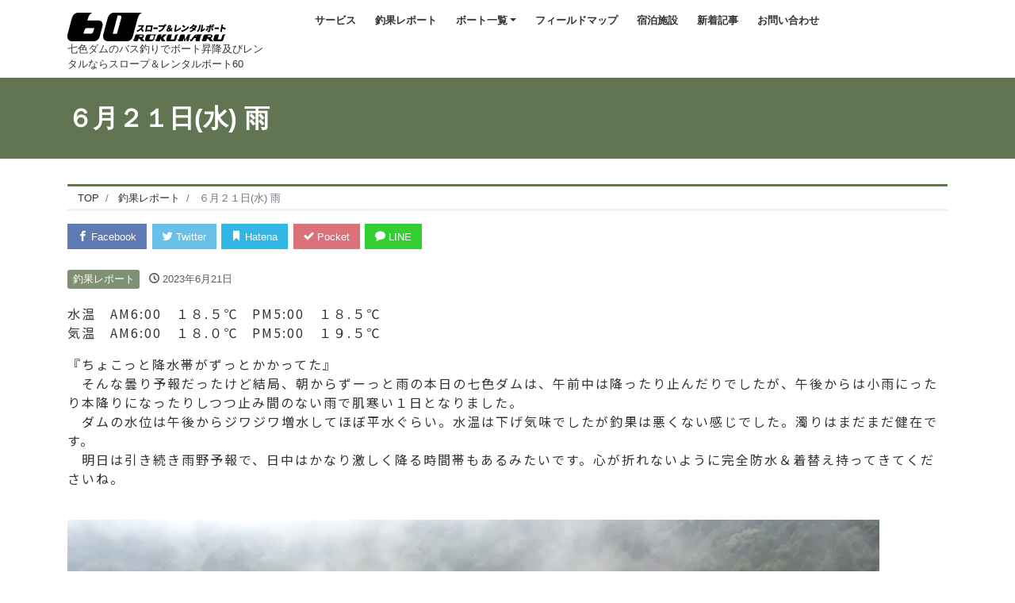

--- FILE ---
content_type: text/html; charset=UTF-8
request_url: https://slope60.com/2023/06/21/%EF%BC%96%E6%9C%88%EF%BC%92%EF%BC%91%E6%97%A5%E6%B0%B4-%E9%9B%A8/
body_size: 15903
content:
<!DOCTYPE html>
<html dir="ltr" lang="ja"
	prefix="og: https://ogp.me/ns#"  prefix="og: http://ogp.me/ns#">
<head>
<meta charset="utf-8">
<meta name="viewport" content="width=device-width, initial-scale=1">
<meta name="description" content="水温　AM6:00　１８.５℃　PM5:00　１８.５℃気温　AM6:00　１８.０℃　PM5:00　１９.５℃ 『ちょこっと降水帯がずっとかかってた』　そんな曇り予報だったけど結局、朝からずーっと雨の本日の七色ダムは、...">
<link rel="prev bookmark" href="https://slope60.com/2023/06/20/%ef%bc%96%e6%9c%88%ef%bc%92%ef%bc%90%e6%97%a5%e7%81%ab-%e9%9b%a8%e6%99%82%e3%80%85%e6%9b%87%e3%82%8a/" title="６月２０日(火)  雨時々曇り">
<link rel="next bookmark" href="https://slope60.com/2023/06/22/%ef%bc%96%e6%9c%88%ef%bc%92%ef%bc%92%e6%97%a5%e6%9c%a8-%e9%9b%a8%e3%81%ae%e3%81%a1%e6%9b%87%e3%82%8a/" title="６月２２日(木)  雨のち曇り">
<meta name="author" content="奈良県七色ダムでボート昇降及びレンタルするならスロープ＆レンタルボート60">
<link rel="start" href="https://slope60.com" title="TOP">
<!-- OGP -->
<meta property="og:site_name" content="奈良県七色ダムでボート昇降及びレンタルするならスロープ＆レンタルボート60">
<meta property="og:description" content="水温　AM6:00　１８.５℃　PM5:00　１８.５℃気温　AM6:00　１８.０℃　PM5:00　１９.５℃ 『ちょこっと降水帯がずっとかかってた』　そんな曇り予報だったけど結局、朝からずーっと雨の本日の七色ダムは、...">
<meta property="og:title" content="６月２１日(水)  雨 | 奈良県七色ダムでボート昇降及びレンタルするならスロープ＆レンタルボート60">
<meta property="og:url" content="https://slope60.com/2023/06/21/%ef%bc%96%e6%9c%88%ef%bc%92%ef%bc%91%e6%97%a5%e6%b0%b4-%e9%9b%a8/">
<meta property="og:type" content="article">
<meta property="og:image" content="https://slope60.com/wp-content/uploads/2023/06/P1010574-1024x768.jpg">
<!-- twitter:card -->
<meta name="twitter:card" content="summary_large_image">
<title>６月２１日(水) 雨 | 奈良県七色ダムでボート昇降及びレンタルするならスロープ＆レンタルボート60</title>

		<!-- All in One SEO 4.3.9 - aioseo.com -->
		<meta name="description" content="水温 AM6:00 １８.５℃ PM5:00 １８.５℃気温 AM6:00 １８.０℃ PM5:00 １９.５" />
		<meta name="robots" content="max-image-preview:large" />
		<link rel="canonical" href="https://slope60.com/2023/06/21/%ef%bc%96%e6%9c%88%ef%bc%92%ef%bc%91%e6%97%a5%e6%b0%b4-%e9%9b%a8/" />
		<meta name="generator" content="All in One SEO (AIOSEO) 4.3.9" />
		<meta property="og:locale" content="ja_JP" />
		<meta property="og:site_name" content="奈良県七色ダムでボート昇降及びレンタルするならスロープ＆レンタルボート60 | 七色ダムのバス釣りでボート昇降及びレンタルならスロープ＆レンタルボート60" />
		<meta property="og:type" content="article" />
		<meta property="og:title" content="６月２１日(水) 雨 | 奈良県七色ダムでボート昇降及びレンタルするならスロープ＆レンタルボート60" />
		<meta property="og:description" content="水温 AM6:00 １８.５℃ PM5:00 １８.５℃気温 AM6:00 １８.０℃ PM5:00 １９.５" />
		<meta property="og:url" content="https://slope60.com/2023/06/21/%ef%bc%96%e6%9c%88%ef%bc%92%ef%bc%91%e6%97%a5%e6%b0%b4-%e9%9b%a8/" />
		<meta property="og:image" content="https://slope60.com/wp-content/uploads/2021/10/logo_1.png" />
		<meta property="og:image:secure_url" content="https://slope60.com/wp-content/uploads/2021/10/logo_1.png" />
		<meta property="og:image:width" content="400" />
		<meta property="og:image:height" content="72" />
		<meta property="article:published_time" content="2023-06-21T09:12:00+00:00" />
		<meta property="article:modified_time" content="2023-06-21T09:21:58+00:00" />
		<meta name="twitter:card" content="summary" />
		<meta name="twitter:title" content="６月２１日(水) 雨 | 奈良県七色ダムでボート昇降及びレンタルするならスロープ＆レンタルボート60" />
		<meta name="twitter:description" content="水温 AM6:00 １８.５℃ PM5:00 １８.５℃気温 AM6:00 １８.０℃ PM5:00 １９.５" />
		<meta name="twitter:image" content="https://slope60.com/wp-content/uploads/2021/10/logo_1.png" />
		<script type="application/ld+json" class="aioseo-schema">
			{"@context":"https:\/\/schema.org","@graph":[{"@type":"BlogPosting","@id":"https:\/\/slope60.com\/2023\/06\/21\/%ef%bc%96%e6%9c%88%ef%bc%92%ef%bc%91%e6%97%a5%e6%b0%b4-%e9%9b%a8\/#blogposting","name":"\uff16\u6708\uff12\uff11\u65e5(\u6c34) \u96e8 | \u5948\u826f\u770c\u4e03\u8272\u30c0\u30e0\u3067\u30dc\u30fc\u30c8\u6607\u964d\u53ca\u3073\u30ec\u30f3\u30bf\u30eb\u3059\u308b\u306a\u3089\u30b9\u30ed\u30fc\u30d7\uff06\u30ec\u30f3\u30bf\u30eb\u30dc\u30fc\u30c860","headline":"\uff16\u6708\uff12\uff11\u65e5(\u6c34)  \u96e8","author":{"@id":"https:\/\/slope60.com\/author\/slope60\/#author"},"publisher":{"@id":"https:\/\/slope60.com\/#organization"},"image":{"@type":"ImageObject","url":"https:\/\/i0.wp.com\/slope60.com\/wp-content\/uploads\/2023\/06\/P1010574.jpg?fit=1600%2C1200&ssl=1","@id":"https:\/\/slope60.com\/#articleImage","width":1600,"height":1200,"caption":"OLYMPUS DIGITAL CAMERA"},"datePublished":"2023-06-21T09:12:00+09:00","dateModified":"2023-06-21T09:21:58+09:00","inLanguage":"ja","mainEntityOfPage":{"@id":"https:\/\/slope60.com\/2023\/06\/21\/%ef%bc%96%e6%9c%88%ef%bc%92%ef%bc%91%e6%97%a5%e6%b0%b4-%e9%9b%a8\/#webpage"},"isPartOf":{"@id":"https:\/\/slope60.com\/2023\/06\/21\/%ef%bc%96%e6%9c%88%ef%bc%92%ef%bc%91%e6%97%a5%e6%b0%b4-%e9%9b%a8\/#webpage"},"articleSection":"\u91e3\u679c\u30ec\u30dd\u30fc\u30c8"},{"@type":"BreadcrumbList","@id":"https:\/\/slope60.com\/2023\/06\/21\/%ef%bc%96%e6%9c%88%ef%bc%92%ef%bc%91%e6%97%a5%e6%b0%b4-%e9%9b%a8\/#breadcrumblist","itemListElement":[{"@type":"ListItem","@id":"https:\/\/slope60.com\/#listItem","position":1,"item":{"@type":"WebPage","@id":"https:\/\/slope60.com\/","name":"\u30db\u30fc\u30e0","description":"\u4e03\u8272\u30c0\u30e0\u306e\u30d0\u30b9\u91e3\u308a\u3067\u30dc\u30fc\u30c8\u6607\u964d\u53ca\u3073\u30ec\u30f3\u30bf\u30eb\u306a\u3089\u30b9\u30ed\u30fc\u30d7\uff06\u30ec\u30f3\u30bf\u30eb\u30dc\u30fc\u30c860","url":"https:\/\/slope60.com\/"},"nextItem":"https:\/\/slope60.com\/2023\/#listItem"},{"@type":"ListItem","@id":"https:\/\/slope60.com\/2023\/#listItem","position":2,"item":{"@type":"WebPage","@id":"https:\/\/slope60.com\/2023\/","name":"2023","url":"https:\/\/slope60.com\/2023\/"},"nextItem":"https:\/\/slope60.com\/2023\/06\/#listItem","previousItem":"https:\/\/slope60.com\/#listItem"},{"@type":"ListItem","@id":"https:\/\/slope60.com\/2023\/06\/#listItem","position":3,"item":{"@type":"WebPage","@id":"https:\/\/slope60.com\/2023\/06\/","name":"June","url":"https:\/\/slope60.com\/2023\/06\/"},"nextItem":"https:\/\/slope60.com\/2023\/06\/21\/#listItem","previousItem":"https:\/\/slope60.com\/2023\/#listItem"},{"@type":"ListItem","@id":"https:\/\/slope60.com\/2023\/06\/21\/#listItem","position":4,"item":{"@type":"WebPage","@id":"https:\/\/slope60.com\/2023\/06\/21\/","name":"21","url":"https:\/\/slope60.com\/2023\/06\/21\/"},"nextItem":"https:\/\/slope60.com\/2023\/06\/21\/%ef%bc%96%e6%9c%88%ef%bc%92%ef%bc%91%e6%97%a5%e6%b0%b4-%e9%9b%a8\/#listItem","previousItem":"https:\/\/slope60.com\/2023\/06\/#listItem"},{"@type":"ListItem","@id":"https:\/\/slope60.com\/2023\/06\/21\/%ef%bc%96%e6%9c%88%ef%bc%92%ef%bc%91%e6%97%a5%e6%b0%b4-%e9%9b%a8\/#listItem","position":5,"item":{"@type":"WebPage","@id":"https:\/\/slope60.com\/2023\/06\/21\/%ef%bc%96%e6%9c%88%ef%bc%92%ef%bc%91%e6%97%a5%e6%b0%b4-%e9%9b%a8\/","name":"\uff16\u6708\uff12\uff11\u65e5(\u6c34)  \u96e8","description":"\u6c34\u6e29 AM6:00 \uff11\uff18.\uff15\u2103 PM5:00 \uff11\uff18.\uff15\u2103\u6c17\u6e29 AM6:00 \uff11\uff18.\uff10\u2103 PM5:00 \uff11\uff19.\uff15","url":"https:\/\/slope60.com\/2023\/06\/21\/%ef%bc%96%e6%9c%88%ef%bc%92%ef%bc%91%e6%97%a5%e6%b0%b4-%e9%9b%a8\/"},"previousItem":"https:\/\/slope60.com\/2023\/06\/21\/#listItem"}]},{"@type":"Organization","@id":"https:\/\/slope60.com\/#organization","name":"\u6709\u9650\u4f1a\u793e\u30b9\u30ed\u30fc\u30d7\u30ed\u30af\u30de\u30eb","url":"https:\/\/slope60.com\/","logo":{"@type":"ImageObject","url":"https:\/\/i0.wp.com\/slope60.com\/wp-content\/uploads\/2021\/10\/logo_1.png?fit=400%2C72&ssl=1","@id":"https:\/\/slope60.com\/#organizationLogo","width":400,"height":72,"caption":"\u30b9\u30ed\u30fc\u30d7&\u30ec\u30f3\u30bf\u30eb\u30dc\u30fc\u30c860"},"image":{"@id":"https:\/\/slope60.com\/#organizationLogo"},"contactPoint":{"@type":"ContactPoint","telephone":"+81746869123","contactType":"Customer Support"}},{"@type":"Person","@id":"https:\/\/slope60.com\/author\/slope60\/#author","url":"https:\/\/slope60.com\/author\/slope60\/","name":"slope60","image":{"@type":"ImageObject","@id":"https:\/\/slope60.com\/2023\/06\/21\/%ef%bc%96%e6%9c%88%ef%bc%92%ef%bc%91%e6%97%a5%e6%b0%b4-%e9%9b%a8\/#authorImage","url":"https:\/\/secure.gravatar.com\/avatar\/9feb3faa5b09ec382187d855d1691b7a24c5a5dd32cb50db13bc77e9c348d84c?s=96&d=mm&r=g","width":96,"height":96,"caption":"slope60"}},{"@type":"WebPage","@id":"https:\/\/slope60.com\/2023\/06\/21\/%ef%bc%96%e6%9c%88%ef%bc%92%ef%bc%91%e6%97%a5%e6%b0%b4-%e9%9b%a8\/#webpage","url":"https:\/\/slope60.com\/2023\/06\/21\/%ef%bc%96%e6%9c%88%ef%bc%92%ef%bc%91%e6%97%a5%e6%b0%b4-%e9%9b%a8\/","name":"\uff16\u6708\uff12\uff11\u65e5(\u6c34) \u96e8 | \u5948\u826f\u770c\u4e03\u8272\u30c0\u30e0\u3067\u30dc\u30fc\u30c8\u6607\u964d\u53ca\u3073\u30ec\u30f3\u30bf\u30eb\u3059\u308b\u306a\u3089\u30b9\u30ed\u30fc\u30d7\uff06\u30ec\u30f3\u30bf\u30eb\u30dc\u30fc\u30c860","description":"\u6c34\u6e29 AM6:00 \uff11\uff18.\uff15\u2103 PM5:00 \uff11\uff18.\uff15\u2103\u6c17\u6e29 AM6:00 \uff11\uff18.\uff10\u2103 PM5:00 \uff11\uff19.\uff15","inLanguage":"ja","isPartOf":{"@id":"https:\/\/slope60.com\/#website"},"breadcrumb":{"@id":"https:\/\/slope60.com\/2023\/06\/21\/%ef%bc%96%e6%9c%88%ef%bc%92%ef%bc%91%e6%97%a5%e6%b0%b4-%e9%9b%a8\/#breadcrumblist"},"author":{"@id":"https:\/\/slope60.com\/author\/slope60\/#author"},"creator":{"@id":"https:\/\/slope60.com\/author\/slope60\/#author"},"datePublished":"2023-06-21T09:12:00+09:00","dateModified":"2023-06-21T09:21:58+09:00"},{"@type":"WebSite","@id":"https:\/\/slope60.com\/#website","url":"https:\/\/slope60.com\/","name":"\u5948\u826f\u770c\u4e03\u8272\u30c0\u30e0\u3067\u30dc\u30fc\u30c8\u6607\u964d\u53ca\u3073\u30ec\u30f3\u30bf\u30eb\u3059\u308b\u306a\u3089\u30b9\u30ed\u30fc\u30d7\uff06\u30ec\u30f3\u30bf\u30eb\u30dc\u30fc\u30c860","description":"\u4e03\u8272\u30c0\u30e0\u306e\u30d0\u30b9\u91e3\u308a\u3067\u30dc\u30fc\u30c8\u6607\u964d\u53ca\u3073\u30ec\u30f3\u30bf\u30eb\u306a\u3089\u30b9\u30ed\u30fc\u30d7\uff06\u30ec\u30f3\u30bf\u30eb\u30dc\u30fc\u30c860","inLanguage":"ja","publisher":{"@id":"https:\/\/slope60.com\/#organization"}}]}
		</script>
		<!-- All in One SEO -->

<link rel='dns-prefetch' href='//stats.wp.com' />
<link rel='dns-prefetch' href='//use.fontawesome.com' />
<link rel='dns-prefetch' href='//i0.wp.com' />
<link rel='dns-prefetch' href='//c0.wp.com' />
<link rel="alternate" type="application/rss+xml" title="奈良県七色ダムでボート昇降及びレンタルするならスロープ＆レンタルボート60 &raquo; フィード" href="https://slope60.com/feed/" />
<link rel="alternate" type="application/rss+xml" title="奈良県七色ダムでボート昇降及びレンタルするならスロープ＆レンタルボート60 &raquo; コメントフィード" href="https://slope60.com/comments/feed/" />
<link rel="alternate" type="application/rss+xml" title="奈良県七色ダムでボート昇降及びレンタルするならスロープ＆レンタルボート60 &raquo; ６月２１日(水)  雨 のコメントのフィード" href="https://slope60.com/2023/06/21/%ef%bc%96%e6%9c%88%ef%bc%92%ef%bc%91%e6%97%a5%e6%b0%b4-%e9%9b%a8/feed/" />
<link rel="alternate" title="oEmbed (JSON)" type="application/json+oembed" href="https://slope60.com/wp-json/oembed/1.0/embed?url=https%3A%2F%2Fslope60.com%2F2023%2F06%2F21%2F%25ef%25bc%2596%25e6%259c%2588%25ef%25bc%2592%25ef%25bc%2591%25e6%2597%25a5%25e6%25b0%25b4-%25e9%259b%25a8%2F" />
<link rel="alternate" title="oEmbed (XML)" type="text/xml+oembed" href="https://slope60.com/wp-json/oembed/1.0/embed?url=https%3A%2F%2Fslope60.com%2F2023%2F06%2F21%2F%25ef%25bc%2596%25e6%259c%2588%25ef%25bc%2592%25ef%25bc%2591%25e6%2597%25a5%25e6%25b0%25b4-%25e9%259b%25a8%2F&#038;format=xml" />
<style id='wp-img-auto-sizes-contain-inline-css'>
img:is([sizes=auto i],[sizes^="auto," i]){contain-intrinsic-size:3000px 1500px}
/*# sourceURL=wp-img-auto-sizes-contain-inline-css */
</style>
<style id='wp-block-paragraph-inline-css'>
.is-small-text{font-size:.875em}.is-regular-text{font-size:1em}.is-large-text{font-size:2.25em}.is-larger-text{font-size:3em}.has-drop-cap:not(:focus):first-letter{float:left;font-size:8.4em;font-style:normal;font-weight:100;line-height:.68;margin:.05em .1em 0 0;text-transform:uppercase}body.rtl .has-drop-cap:not(:focus):first-letter{float:none;margin-left:.1em}p.has-drop-cap.has-background{overflow:hidden}:root :where(p.has-background){padding:1.25em 2.375em}:where(p.has-text-color:not(.has-link-color)) a{color:inherit}p.has-text-align-left[style*="writing-mode:vertical-lr"],p.has-text-align-right[style*="writing-mode:vertical-rl"]{rotate:180deg}
/*# sourceURL=https://slope60.com/wp-includes/blocks/paragraph/style.min.css */
</style>
<link rel='stylesheet' id='pt-cv-public-style-css' href='https://slope60.com/wp-content/plugins/content-views-query-and-display-post-page/public/assets/css/cv.css?ver=2.5.0.1' media='all' />
<style id='wp-emoji-styles-inline-css'>

	img.wp-smiley, img.emoji {
		display: inline !important;
		border: none !important;
		box-shadow: none !important;
		height: 1em !important;
		width: 1em !important;
		margin: 0 0.07em !important;
		vertical-align: -0.1em !important;
		background: none !important;
		padding: 0 !important;
	}
/*# sourceURL=wp-emoji-styles-inline-css */
</style>
<style id='wp-block-library-inline-css'>
:root{--wp-block-synced-color:#7a00df;--wp-block-synced-color--rgb:122,0,223;--wp-bound-block-color:var(--wp-block-synced-color);--wp-editor-canvas-background:#ddd;--wp-admin-theme-color:#007cba;--wp-admin-theme-color--rgb:0,124,186;--wp-admin-theme-color-darker-10:#006ba1;--wp-admin-theme-color-darker-10--rgb:0,107,160.5;--wp-admin-theme-color-darker-20:#005a87;--wp-admin-theme-color-darker-20--rgb:0,90,135;--wp-admin-border-width-focus:2px}@media (min-resolution:192dpi){:root{--wp-admin-border-width-focus:1.5px}}.wp-element-button{cursor:pointer}:root .has-very-light-gray-background-color{background-color:#eee}:root .has-very-dark-gray-background-color{background-color:#313131}:root .has-very-light-gray-color{color:#eee}:root .has-very-dark-gray-color{color:#313131}:root .has-vivid-green-cyan-to-vivid-cyan-blue-gradient-background{background:linear-gradient(135deg,#00d084,#0693e3)}:root .has-purple-crush-gradient-background{background:linear-gradient(135deg,#34e2e4,#4721fb 50%,#ab1dfe)}:root .has-hazy-dawn-gradient-background{background:linear-gradient(135deg,#faaca8,#dad0ec)}:root .has-subdued-olive-gradient-background{background:linear-gradient(135deg,#fafae1,#67a671)}:root .has-atomic-cream-gradient-background{background:linear-gradient(135deg,#fdd79a,#004a59)}:root .has-nightshade-gradient-background{background:linear-gradient(135deg,#330968,#31cdcf)}:root .has-midnight-gradient-background{background:linear-gradient(135deg,#020381,#2874fc)}:root{--wp--preset--font-size--normal:16px;--wp--preset--font-size--huge:42px}.has-regular-font-size{font-size:1em}.has-larger-font-size{font-size:2.625em}.has-normal-font-size{font-size:var(--wp--preset--font-size--normal)}.has-huge-font-size{font-size:var(--wp--preset--font-size--huge)}.has-text-align-center{text-align:center}.has-text-align-left{text-align:left}.has-text-align-right{text-align:right}.has-fit-text{white-space:nowrap!important}#end-resizable-editor-section{display:none}.aligncenter{clear:both}.items-justified-left{justify-content:flex-start}.items-justified-center{justify-content:center}.items-justified-right{justify-content:flex-end}.items-justified-space-between{justify-content:space-between}.screen-reader-text{border:0;clip-path:inset(50%);height:1px;margin:-1px;overflow:hidden;padding:0;position:absolute;width:1px;word-wrap:normal!important}.screen-reader-text:focus{background-color:#ddd;clip-path:none;color:#444;display:block;font-size:1em;height:auto;left:5px;line-height:normal;padding:15px 23px 14px;text-decoration:none;top:5px;width:auto;z-index:100000}html :where(.has-border-color){border-style:solid}html :where([style*=border-top-color]){border-top-style:solid}html :where([style*=border-right-color]){border-right-style:solid}html :where([style*=border-bottom-color]){border-bottom-style:solid}html :where([style*=border-left-color]){border-left-style:solid}html :where([style*=border-width]){border-style:solid}html :where([style*=border-top-width]){border-top-style:solid}html :where([style*=border-right-width]){border-right-style:solid}html :where([style*=border-bottom-width]){border-bottom-style:solid}html :where([style*=border-left-width]){border-left-style:solid}html :where(img[class*=wp-image-]){height:auto;max-width:100%}:where(figure){margin:0 0 1em}html :where(.is-position-sticky){--wp-admin--admin-bar--position-offset:var(--wp-admin--admin-bar--height,0px)}@media screen and (max-width:600px){html :where(.is-position-sticky){--wp-admin--admin-bar--position-offset:0px}}
.has-text-align-justify{text-align:justify;}

/*# sourceURL=wp-block-library-inline-css */
</style><style id='global-styles-inline-css'>
:root{--wp--preset--aspect-ratio--square: 1;--wp--preset--aspect-ratio--4-3: 4/3;--wp--preset--aspect-ratio--3-4: 3/4;--wp--preset--aspect-ratio--3-2: 3/2;--wp--preset--aspect-ratio--2-3: 2/3;--wp--preset--aspect-ratio--16-9: 16/9;--wp--preset--aspect-ratio--9-16: 9/16;--wp--preset--color--black: #000000;--wp--preset--color--cyan-bluish-gray: #abb8c3;--wp--preset--color--white: #ffffff;--wp--preset--color--pale-pink: #f78da7;--wp--preset--color--vivid-red: #cf2e2e;--wp--preset--color--luminous-vivid-orange: #ff6900;--wp--preset--color--luminous-vivid-amber: #fcb900;--wp--preset--color--light-green-cyan: #7bdcb5;--wp--preset--color--vivid-green-cyan: #00d084;--wp--preset--color--pale-cyan-blue: #8ed1fc;--wp--preset--color--vivid-cyan-blue: #0693e3;--wp--preset--color--vivid-purple: #9b51e0;--wp--preset--color--liquid-theme: #617552;--wp--preset--color--liquid-blue: #32bdeb;--wp--preset--color--liquid-dark-blue: #00a5d4;--wp--preset--color--liquid-red: #eb6032;--wp--preset--color--liquid-orange: #ff6900;--wp--preset--color--liquid-pink: #f6adc6;--wp--preset--color--liquid-yellow: #fff100;--wp--preset--color--liquid-green: #3eb370;--wp--preset--color--liquid-purple: #745399;--wp--preset--color--liquid-white: #ffffff;--wp--preset--color--liquid-dark-gray: #333333;--wp--preset--gradient--vivid-cyan-blue-to-vivid-purple: linear-gradient(135deg,rgb(6,147,227) 0%,rgb(155,81,224) 100%);--wp--preset--gradient--light-green-cyan-to-vivid-green-cyan: linear-gradient(135deg,rgb(122,220,180) 0%,rgb(0,208,130) 100%);--wp--preset--gradient--luminous-vivid-amber-to-luminous-vivid-orange: linear-gradient(135deg,rgb(252,185,0) 0%,rgb(255,105,0) 100%);--wp--preset--gradient--luminous-vivid-orange-to-vivid-red: linear-gradient(135deg,rgb(255,105,0) 0%,rgb(207,46,46) 100%);--wp--preset--gradient--very-light-gray-to-cyan-bluish-gray: linear-gradient(135deg,rgb(238,238,238) 0%,rgb(169,184,195) 100%);--wp--preset--gradient--cool-to-warm-spectrum: linear-gradient(135deg,rgb(74,234,220) 0%,rgb(151,120,209) 20%,rgb(207,42,186) 40%,rgb(238,44,130) 60%,rgb(251,105,98) 80%,rgb(254,248,76) 100%);--wp--preset--gradient--blush-light-purple: linear-gradient(135deg,rgb(255,206,236) 0%,rgb(152,150,240) 100%);--wp--preset--gradient--blush-bordeaux: linear-gradient(135deg,rgb(254,205,165) 0%,rgb(254,45,45) 50%,rgb(107,0,62) 100%);--wp--preset--gradient--luminous-dusk: linear-gradient(135deg,rgb(255,203,112) 0%,rgb(199,81,192) 50%,rgb(65,88,208) 100%);--wp--preset--gradient--pale-ocean: linear-gradient(135deg,rgb(255,245,203) 0%,rgb(182,227,212) 50%,rgb(51,167,181) 100%);--wp--preset--gradient--electric-grass: linear-gradient(135deg,rgb(202,248,128) 0%,rgb(113,206,126) 100%);--wp--preset--gradient--midnight: linear-gradient(135deg,rgb(2,3,129) 0%,rgb(40,116,252) 100%);--wp--preset--font-size--small: 13px;--wp--preset--font-size--medium: 20px;--wp--preset--font-size--large: 36px;--wp--preset--font-size--x-large: 42px;--wp--preset--spacing--20: 0.44rem;--wp--preset--spacing--30: 0.67rem;--wp--preset--spacing--40: 1rem;--wp--preset--spacing--50: 1.5rem;--wp--preset--spacing--60: 2.25rem;--wp--preset--spacing--70: 3.38rem;--wp--preset--spacing--80: 5.06rem;--wp--preset--shadow--natural: 6px 6px 9px rgba(0, 0, 0, 0.2);--wp--preset--shadow--deep: 12px 12px 50px rgba(0, 0, 0, 0.4);--wp--preset--shadow--sharp: 6px 6px 0px rgba(0, 0, 0, 0.2);--wp--preset--shadow--outlined: 6px 6px 0px -3px rgb(255, 255, 255), 6px 6px rgb(0, 0, 0);--wp--preset--shadow--crisp: 6px 6px 0px rgb(0, 0, 0);}:where(.is-layout-flex){gap: 0.5em;}:where(.is-layout-grid){gap: 0.5em;}body .is-layout-flex{display: flex;}.is-layout-flex{flex-wrap: wrap;align-items: center;}.is-layout-flex > :is(*, div){margin: 0;}body .is-layout-grid{display: grid;}.is-layout-grid > :is(*, div){margin: 0;}:where(.wp-block-columns.is-layout-flex){gap: 2em;}:where(.wp-block-columns.is-layout-grid){gap: 2em;}:where(.wp-block-post-template.is-layout-flex){gap: 1.25em;}:where(.wp-block-post-template.is-layout-grid){gap: 1.25em;}.has-black-color{color: var(--wp--preset--color--black) !important;}.has-cyan-bluish-gray-color{color: var(--wp--preset--color--cyan-bluish-gray) !important;}.has-white-color{color: var(--wp--preset--color--white) !important;}.has-pale-pink-color{color: var(--wp--preset--color--pale-pink) !important;}.has-vivid-red-color{color: var(--wp--preset--color--vivid-red) !important;}.has-luminous-vivid-orange-color{color: var(--wp--preset--color--luminous-vivid-orange) !important;}.has-luminous-vivid-amber-color{color: var(--wp--preset--color--luminous-vivid-amber) !important;}.has-light-green-cyan-color{color: var(--wp--preset--color--light-green-cyan) !important;}.has-vivid-green-cyan-color{color: var(--wp--preset--color--vivid-green-cyan) !important;}.has-pale-cyan-blue-color{color: var(--wp--preset--color--pale-cyan-blue) !important;}.has-vivid-cyan-blue-color{color: var(--wp--preset--color--vivid-cyan-blue) !important;}.has-vivid-purple-color{color: var(--wp--preset--color--vivid-purple) !important;}.has-black-background-color{background-color: var(--wp--preset--color--black) !important;}.has-cyan-bluish-gray-background-color{background-color: var(--wp--preset--color--cyan-bluish-gray) !important;}.has-white-background-color{background-color: var(--wp--preset--color--white) !important;}.has-pale-pink-background-color{background-color: var(--wp--preset--color--pale-pink) !important;}.has-vivid-red-background-color{background-color: var(--wp--preset--color--vivid-red) !important;}.has-luminous-vivid-orange-background-color{background-color: var(--wp--preset--color--luminous-vivid-orange) !important;}.has-luminous-vivid-amber-background-color{background-color: var(--wp--preset--color--luminous-vivid-amber) !important;}.has-light-green-cyan-background-color{background-color: var(--wp--preset--color--light-green-cyan) !important;}.has-vivid-green-cyan-background-color{background-color: var(--wp--preset--color--vivid-green-cyan) !important;}.has-pale-cyan-blue-background-color{background-color: var(--wp--preset--color--pale-cyan-blue) !important;}.has-vivid-cyan-blue-background-color{background-color: var(--wp--preset--color--vivid-cyan-blue) !important;}.has-vivid-purple-background-color{background-color: var(--wp--preset--color--vivid-purple) !important;}.has-black-border-color{border-color: var(--wp--preset--color--black) !important;}.has-cyan-bluish-gray-border-color{border-color: var(--wp--preset--color--cyan-bluish-gray) !important;}.has-white-border-color{border-color: var(--wp--preset--color--white) !important;}.has-pale-pink-border-color{border-color: var(--wp--preset--color--pale-pink) !important;}.has-vivid-red-border-color{border-color: var(--wp--preset--color--vivid-red) !important;}.has-luminous-vivid-orange-border-color{border-color: var(--wp--preset--color--luminous-vivid-orange) !important;}.has-luminous-vivid-amber-border-color{border-color: var(--wp--preset--color--luminous-vivid-amber) !important;}.has-light-green-cyan-border-color{border-color: var(--wp--preset--color--light-green-cyan) !important;}.has-vivid-green-cyan-border-color{border-color: var(--wp--preset--color--vivid-green-cyan) !important;}.has-pale-cyan-blue-border-color{border-color: var(--wp--preset--color--pale-cyan-blue) !important;}.has-vivid-cyan-blue-border-color{border-color: var(--wp--preset--color--vivid-cyan-blue) !important;}.has-vivid-purple-border-color{border-color: var(--wp--preset--color--vivid-purple) !important;}.has-vivid-cyan-blue-to-vivid-purple-gradient-background{background: var(--wp--preset--gradient--vivid-cyan-blue-to-vivid-purple) !important;}.has-light-green-cyan-to-vivid-green-cyan-gradient-background{background: var(--wp--preset--gradient--light-green-cyan-to-vivid-green-cyan) !important;}.has-luminous-vivid-amber-to-luminous-vivid-orange-gradient-background{background: var(--wp--preset--gradient--luminous-vivid-amber-to-luminous-vivid-orange) !important;}.has-luminous-vivid-orange-to-vivid-red-gradient-background{background: var(--wp--preset--gradient--luminous-vivid-orange-to-vivid-red) !important;}.has-very-light-gray-to-cyan-bluish-gray-gradient-background{background: var(--wp--preset--gradient--very-light-gray-to-cyan-bluish-gray) !important;}.has-cool-to-warm-spectrum-gradient-background{background: var(--wp--preset--gradient--cool-to-warm-spectrum) !important;}.has-blush-light-purple-gradient-background{background: var(--wp--preset--gradient--blush-light-purple) !important;}.has-blush-bordeaux-gradient-background{background: var(--wp--preset--gradient--blush-bordeaux) !important;}.has-luminous-dusk-gradient-background{background: var(--wp--preset--gradient--luminous-dusk) !important;}.has-pale-ocean-gradient-background{background: var(--wp--preset--gradient--pale-ocean) !important;}.has-electric-grass-gradient-background{background: var(--wp--preset--gradient--electric-grass) !important;}.has-midnight-gradient-background{background: var(--wp--preset--gradient--midnight) !important;}.has-small-font-size{font-size: var(--wp--preset--font-size--small) !important;}.has-medium-font-size{font-size: var(--wp--preset--font-size--medium) !important;}.has-large-font-size{font-size: var(--wp--preset--font-size--large) !important;}.has-x-large-font-size{font-size: var(--wp--preset--font-size--x-large) !important;}
/*# sourceURL=global-styles-inline-css */
</style>

<style id='classic-theme-styles-inline-css'>
/*! This file is auto-generated */
.wp-block-button__link{color:#fff;background-color:#32373c;border-radius:9999px;box-shadow:none;text-decoration:none;padding:calc(.667em + 2px) calc(1.333em + 2px);font-size:1.125em}.wp-block-file__button{background:#32373c;color:#fff;text-decoration:none}
/*# sourceURL=/wp-includes/css/classic-themes.min.css */
</style>
<link rel='stylesheet' id='bootstrap-css' href='https://slope60.com/wp-content/themes/liquid-lp/css/bootstrap.min.css?ver=1.2.7' media='all' />
<link rel='stylesheet' id='icomoon-css' href='https://slope60.com/wp-content/themes/liquid-lp/css/icomoon.css?ver=6.9' media='all' />
<link rel='stylesheet' id='liquid-style-css' href='https://slope60.com/wp-content/themes/liquid-lp/style.css?ver=1.2.7' media='all' />
<link rel='stylesheet' id='liquid-block-style-css' href='https://slope60.com/wp-content/themes/liquid-lp/css/block.css?ver=1.2.7' media='all' />
<link rel='stylesheet' id='mts_simple_booking_front_css-css' href='https://slope60.com/wp-content/plugins/mts-simple-booking-c/css/mtssb-front.css?ver=6.9' media='all' />
<link rel='stylesheet' id='font-awesome-official-css' href='https://use.fontawesome.com/releases/v5.15.4/css/all.css' media='all' integrity="sha384-DyZ88mC6Up2uqS4h/KRgHuoeGwBcD4Ng9SiP4dIRy0EXTlnuz47vAwmeGwVChigm" crossorigin="anonymous" />
<link rel='stylesheet' id='font-awesome-official-v4shim-css' href='https://use.fontawesome.com/releases/v5.15.4/css/v4-shims.css' media='all' integrity="sha384-Vq76wejb3QJM4nDatBa5rUOve+9gkegsjCebvV/9fvXlGWo4HCMR4cJZjjcF6Viv" crossorigin="anonymous" />
<style id='font-awesome-official-v4shim-inline-css'>
@font-face {
font-family: "FontAwesome";
font-display: block;
src: url("https://use.fontawesome.com/releases/v5.15.4/webfonts/fa-brands-400.eot"),
		url("https://use.fontawesome.com/releases/v5.15.4/webfonts/fa-brands-400.eot?#iefix") format("embedded-opentype"),
		url("https://use.fontawesome.com/releases/v5.15.4/webfonts/fa-brands-400.woff2") format("woff2"),
		url("https://use.fontawesome.com/releases/v5.15.4/webfonts/fa-brands-400.woff") format("woff"),
		url("https://use.fontawesome.com/releases/v5.15.4/webfonts/fa-brands-400.ttf") format("truetype"),
		url("https://use.fontawesome.com/releases/v5.15.4/webfonts/fa-brands-400.svg#fontawesome") format("svg");
}

@font-face {
font-family: "FontAwesome";
font-display: block;
src: url("https://use.fontawesome.com/releases/v5.15.4/webfonts/fa-solid-900.eot"),
		url("https://use.fontawesome.com/releases/v5.15.4/webfonts/fa-solid-900.eot?#iefix") format("embedded-opentype"),
		url("https://use.fontawesome.com/releases/v5.15.4/webfonts/fa-solid-900.woff2") format("woff2"),
		url("https://use.fontawesome.com/releases/v5.15.4/webfonts/fa-solid-900.woff") format("woff"),
		url("https://use.fontawesome.com/releases/v5.15.4/webfonts/fa-solid-900.ttf") format("truetype"),
		url("https://use.fontawesome.com/releases/v5.15.4/webfonts/fa-solid-900.svg#fontawesome") format("svg");
}

@font-face {
font-family: "FontAwesome";
font-display: block;
src: url("https://use.fontawesome.com/releases/v5.15.4/webfonts/fa-regular-400.eot"),
		url("https://use.fontawesome.com/releases/v5.15.4/webfonts/fa-regular-400.eot?#iefix") format("embedded-opentype"),
		url("https://use.fontawesome.com/releases/v5.15.4/webfonts/fa-regular-400.woff2") format("woff2"),
		url("https://use.fontawesome.com/releases/v5.15.4/webfonts/fa-regular-400.woff") format("woff"),
		url("https://use.fontawesome.com/releases/v5.15.4/webfonts/fa-regular-400.ttf") format("truetype"),
		url("https://use.fontawesome.com/releases/v5.15.4/webfonts/fa-regular-400.svg#fontawesome") format("svg");
unicode-range: U+F004-F005,U+F007,U+F017,U+F022,U+F024,U+F02E,U+F03E,U+F044,U+F057-F059,U+F06E,U+F070,U+F075,U+F07B-F07C,U+F080,U+F086,U+F089,U+F094,U+F09D,U+F0A0,U+F0A4-F0A7,U+F0C5,U+F0C7-F0C8,U+F0E0,U+F0EB,U+F0F3,U+F0F8,U+F0FE,U+F111,U+F118-F11A,U+F11C,U+F133,U+F144,U+F146,U+F14A,U+F14D-F14E,U+F150-F152,U+F15B-F15C,U+F164-F165,U+F185-F186,U+F191-F192,U+F1AD,U+F1C1-F1C9,U+F1CD,U+F1D8,U+F1E3,U+F1EA,U+F1F6,U+F1F9,U+F20A,U+F247-F249,U+F24D,U+F254-F25B,U+F25D,U+F267,U+F271-F274,U+F279,U+F28B,U+F28D,U+F2B5-F2B6,U+F2B9,U+F2BB,U+F2BD,U+F2C1-F2C2,U+F2D0,U+F2D2,U+F2DC,U+F2ED,U+F328,U+F358-F35B,U+F3A5,U+F3D1,U+F410,U+F4AD;
}
/*# sourceURL=font-awesome-official-v4shim-inline-css */
</style>
<link rel='stylesheet' id='wp-block-image-css' href='https://c0.wp.com/c/6.9/wp-includes/blocks/image/style.min.css' media='all' />
<link rel='stylesheet' id='jetpack_css-css' href='https://c0.wp.com/p/jetpack/12.2.2/css/jetpack.css' media='all' />
<script src="https://c0.wp.com/c/6.9/wp-includes/js/jquery/jquery.min.js" id="jquery-core-js"></script>
<script src="https://c0.wp.com/c/6.9/wp-includes/js/jquery/jquery-migrate.min.js" id="jquery-migrate-js"></script>
<script src="https://slope60.com/wp-content/themes/liquid-lp/js/bootstrap.min.js?ver=1.2.7" id="bootstrap-js"></script>
<link rel="https://api.w.org/" href="https://slope60.com/wp-json/" /><link rel="alternate" title="JSON" type="application/json" href="https://slope60.com/wp-json/wp/v2/posts/4850" /><link rel="EditURI" type="application/rsd+xml" title="RSD" href="https://slope60.com/xmlrpc.php?rsd" />
<link rel='shortlink' href='https://slope60.com/?p=4850' />
	<link rel="preconnect" href="https://fonts.googleapis.com">
	<link rel="preconnect" href="https://fonts.gstatic.com">
	<link href='https://fonts.googleapis.com/css2?display=swap&family=Noto+Sans+JP&family=Fira+Sans' rel='stylesheet'>	<style>img#wpstats{display:none}</style>
		<style id="custom-background-css">
body.custom-background { background-color: #ffffff; }
</style>
	<link rel="icon" href="https://i0.wp.com/slope60.com/wp-content/uploads/2021/10/cropped-60icn.png?fit=32%2C32&#038;ssl=1" sizes="32x32" />
<link rel="icon" href="https://i0.wp.com/slope60.com/wp-content/uploads/2021/10/cropped-60icn.png?fit=192%2C192&#038;ssl=1" sizes="192x192" />
<link rel="apple-touch-icon" href="https://i0.wp.com/slope60.com/wp-content/uploads/2021/10/cropped-60icn.png?fit=180%2C180&#038;ssl=1" />
<meta name="msapplication-TileImage" content="https://i0.wp.com/slope60.com/wp-content/uploads/2021/10/cropped-60icn.png?fit=270%2C270&#038;ssl=1" />
		<style id="wp-custom-css">
			/* メニュー */
.navbar-toggler:after {
    content: "MENU";
    font-size: 10px;
    font-family: Verdana, sans-serif;
    position: absolute;
    bottom: -10px;
    right: 8px;
}

/* リンク下線消し */
.link {
  text-decoration: none;
}
.link:hover {
  text-decoration: underline;
}

/* MW WP FORM */
.cform th {
	font-size: 16px;
	width: 20%; /*変なところで改行される場合はここの数字を変更します。*/
	border-bottom: solid 1px #d6d6d6;
	padding: 10px 0 10px 15px;
	font-weight: normal;
}

.cform td {
	font-size: 16px;
	line-height: 150%;
	border-bottom: solid 1px #d6d6d6;
	padding: 10px 10px;
}

.cform {
	width: 100%;
	margin: auto;
}

.cform [type=submit] {
	display: inline-block;
	font-size: 24px;
	font-weight: bold;
	padding: 10px 30px;
	text-decoration: none;
	background: #617552;
	color: #FFF;
	border-bottom: solid 4px #B17C00;
	border-radius: 3px;
}

.cform option,
.cform textarea,
.cform input[type=text],
.cform input[type=email],
.cform input[type=search],
.cform input[type=url] {
	width: 100%;
}

.required-srt {
	font-size: 10pt;
	padding: 3px;
	background: #ce0000;
	color: #fff;
	border-radius: 5px;
	margin-left: 10px;
	vertical-align: middle;
}

@media only screen and (max-width:767px) {
	.cform th,
	.cform td {
		width: 100%;
		display: block;
		border-top: none;
	}
}

.submit-btn input {
	background: #617552;
	width: 60%;
	max-width: 550px;
	min-width: 220px;
	margin: 30px auto;
	display: block;
	border: 1px #617552 solid;
	text-align: center;
	padding: 10px;
	color: #fff;
	transition: all 0.4s ease;
}

.submit-btn input:hover {
	background: #fff;
	color: #00142c;
}
		</style>
			<style id="egf-frontend-styles" type="text/css">
		p {font-family: 'Noto Sans JP', sans-serif;font-size: 16px;font-style: normal;font-weight: 400;letter-spacing: 2px;text-decoration: none;} h1 {} h2 {font-family: 'Fira Sans', sans-serif;font-size: 36px;font-style: normal;font-weight: 400;letter-spacing: 2px;line-height: 0.8;} h3 {font-family: 'Noto Sans JP', sans-serif;font-size: 26px;font-style: normal;font-weight: 400;letter-spacing: 1px;} h4 {font-family: 'Noto Sans JP', sans-serif;font-size: 20px;font-style: normal;font-weight: 400;letter-spacing: 1px;} h5 {} h6 {} 	</style>
	
<!--[if lt IE 9]>
<meta http-equiv="X-UA-Compatible" content="IE=edge">
<script type="text/javascript" src="https://oss.maxcdn.com/html5shiv/3.7.2/html5shiv.min.js"></script>
<script type="text/javascript" src="https://oss.maxcdn.com/respond/1.4.2/respond.min.js"></script>
<![endif]-->

<!-- Global site tag (gtag.js) - Google Analytics -->
<script async src="https://www.googletagmanager.com/gtag/js?id=G-7VS0XE5WDV"></script>
<script>
  window.dataLayer = window.dataLayer || [];
  function gtag(){dataLayer.push(arguments);}
  gtag('js', new Date());

  gtag('config', 'G-7VS0XE5WDV');
</script>

<!-- CSS -->
<style>
/*  customize  */
.liquid_bg, .carousel-indicators .active, .icon_big, .post_cat,
.has-liquid-theme-background-color, .lp-list li:before {
    background-color: #617552 !important;
}
.liquid_bc, .post_body h1 span, .post_body h2 span, .ttl span,
.widget h1 > span, .widget h2 > span,
.archive .ttl_h1, .search .ttl_h1, .formbox a,
.has-liquid-theme-background-color.is-style-blockbox {
    border-color: #617552 !important;
}
.breadcrumb {
    border-top: 3px solid #617552 !important;
}
.liquid_color, .navbar .current-menu-item, .navbar .current-menu-parent, .navbar .current_page_item,
.has-liquid-theme-color {
    color: #617552 !important;
}
a, a:hover, a:active, a:visited,
.post_body a, .post_body a:hover, .post_body a:active, .post_body a:visited,
footer a, footer a:hover, footer a:active, footer a:visited {
    color: #333333;
}
.dropdown-menu, .dropdown-item:focus, .dropdown-item:hover {
    background-color: #ffffff;
}
.lp-skew:after {
    border-color: transparent #ffffff transparent transparent;
}
.head, .head a:not(.wp-block-button__link) {
    color: #333333 !important;
}
.navbar-toggler .icon-bar {
    background-color: #333333 !important;
}
.head, .head-open .head, .dropdown-menu, .dropdown-item:focus, .dropdown-item:hover,
.head-fixed-top-custom, .head-fixed-top-custom:hover, .head.head-static,
.head-open.page-template-lp .head, .page-template-lp .head.head-static {
    background-color: #ffffff !important;
}
/*  custom head  */
</style>
</head>

<body class="wp-singular post-template-default single single-post postid-4850 single-format-standard custom-background wp-theme-liquid-lp dropdown_active category_5">


<div class="wrapper">

<div class="head">
    <div class="headline">

        <div class="container">
            <div class="row">
                                <div class="col-md-3">
                                                        <a href="https://slope60.com" title="奈良県七色ダムでボート昇降及びレンタルするならスロープ＆レンタルボート60" class="logo">
                                                <img src="https://slope60.com/wp-content/uploads/2021/10/logo_1.png" alt="奈良県七色ダムでボート昇降及びレンタルするならスロープ＆レンタルボート60">
                                            </a>
                    <div class="logo_text">
                                                <div class="subttl">
                            七色ダムのバス釣りでボート昇降及びレンタルならスロープ＆レンタルボート60                        </div>
                                            </div>
                </div>
                                                <div class="col-md-9">
                                    <nav class="navbar navbar-light navbar-expand-md flex-column">
                        <div class="container">
                                                                                    <!-- Global Menu -->
                                                        <ul id="menu-liquid-global-menu" class="nav navbar-nav"><li id="menu-item-2473" class="menu-item menu-item-type-post_type menu-item-object-page menu-item-2473 nav-item"><a href="https://slope60.com/service/"><b>サービス</b></a></li>
<li id="menu-item-2409" class="menu-item menu-item-type-post_type menu-item-object-page menu-item-2409 nav-item"><a href="https://slope60.com/%e9%87%a3%e6%9e%9c%e3%83%ac%e3%83%9d%e3%83%bc%e3%83%88/"><b>釣果レポート</b></a></li>
<li id="menu-item-2396" class="menu-item menu-item-type-post_type menu-item-object-page menu-item-has-children menu-item-2396 nav-item"><a href="https://slope60.com/rentalboats/"><b>ボート一覧</b></a>
<ul class="sub-menu">
	<li id="menu-item-2401" class="menu-item menu-item-type-post_type menu-item-object-page menu-item-2401 nav-item"><a href="https://slope60.com/rentalboats/stacer420-placid/">【ご予約カレンダー】STACER420 PLACID（アルミ14ft）</a></li>
	<li id="menu-item-2400" class="menu-item menu-item-type-post_type menu-item-object-page menu-item-2400 nav-item"><a href="https://slope60.com/rentalboats/stacer-420vn/">【ご予約カレンダー】STACER-420VN（アルミ14ft）</a></li>
	<li id="menu-item-2399" class="menu-item menu-item-type-post_type menu-item-object-page menu-item-2399 nav-item"><a href="https://slope60.com/rentalboats/stacer-370vn/">【ご予約カレンダー】STACER-370VN（アルミ12ft）</a></li>
	<li id="menu-item-2398" class="menu-item menu-item-type-post_type menu-item-object-page menu-item-2398 nav-item"><a href="https://slope60.com/rentalboats/stacer-360vn/">【ご予約カレンダー】STACER-360VN（アルミ12ft）</a></li>
	<li id="menu-item-2397" class="menu-item menu-item-type-post_type menu-item-object-page menu-item-2397 nav-item"><a href="https://slope60.com/rentalboats/black-hawk/">【ご予約カレンダー】ブラックホーク（船舶免許不要）</a></li>
</ul>
</li>
<li id="menu-item-2453" class="menu-item menu-item-type-post_type menu-item-object-page menu-item-2453 nav-item"><a href="https://slope60.com/fieldmap/"><b>フィールドマップ</b></a></li>
<li id="menu-item-2488" class="menu-item menu-item-type-post_type menu-item-object-page menu-item-2488 nav-item"><a href="https://slope60.com/lodgeinfo/"><b>宿泊施設</b></a></li>
<li id="menu-item-2403" class="menu-item menu-item-type-post_type menu-item-object-page current_page_parent menu-item-2403 nav-item"><a href="https://slope60.com/%e6%96%b0%e7%9d%80%e8%a8%98%e4%ba%8b/"><b>新着記事</b></a></li>
<li id="menu-item-2346" class="menu-item menu-item-type-post_type menu-item-object-page menu-item-2346 nav-item"><a href="https://slope60.com/info/"><b>お問い合わせ</b></a></li>
</ul>                            <button type="button" class="navbar-toggler collapsed">
                                <span class="sr-only">Menu</span>
                                <span class="icon-bar top-bar"></span>
                                <span class="icon-bar middle-bar"></span>
                                <span class="icon-bar bottom-bar"></span>
                            </button>
                                                                                </div>
                    </nav>
                </div>
                                            </div>
                    </div>
    </div>
</div>


<div class="hero liquid_bg">
    <div class="container">
        <h1 class="ttl_h1 entry-title" title="６月２１日(水)  雨">
            ６月２１日(水)  雨        </h1>
    </div>
</div>

<div class="detail post-4850 post type-post status-publish format-standard hentry category-5">
    <div class="container">
        <div class="row">
            <div class="col-md-12 mainarea">

                                
                                
                <!-- pan -->
                                <nav aria-label="breadcrumb">
                    <ul class="breadcrumb" itemscope itemtype="http://schema.org/BreadcrumbList">
                        <li class="breadcrumb-item" itemprop="itemListElement" itemscope itemtype="http://schema.org/ListItem">
                            <a href="https://slope60.com" itemprop="item"><span itemprop="name">TOP</span></a>
                            <meta itemprop="position" content="1">
                        </li>
                                                                                                                        <li class="breadcrumb-item" itemprop="itemListElement" itemscope itemtype="http://schema.org/ListItem">
                            <a href="https://slope60.com/category/%e9%87%a3%e6%9e%9c%e3%83%ac%e3%83%9d%e3%83%bc%e3%83%88/" itemprop="item"><span itemprop="name">釣果レポート</span></a>
                            <meta itemprop="position" content="2">
                        </li>
                                                                                                <li class="breadcrumb-item active" itemprop="itemListElement" itemscope itemtype="http://schema.org/ListItem" aria-current="page">
                            <a href="https://slope60.com/2023/06/21/%ef%bc%96%e6%9c%88%ef%bc%92%ef%bc%91%e6%97%a5%e6%b0%b4-%e9%9b%a8/" itemprop="item" aria-disabled="true"><span itemprop="name">６月２１日(水)  雨</span></a>
                            <meta itemprop="position" content="3">
                        </li>
                    </ul>
                </nav>

                <div class="detail_text">

                    <div class="share"><a href="https://www.facebook.com/sharer.php?u=https://slope60.com/2023/06/21/%ef%bc%96%e6%9c%88%ef%bc%92%ef%bc%91%e6%97%a5%e6%b0%b4-%e9%9b%a8/&amp;t=%EF%BC%96%E6%9C%88%EF%BC%92%EF%BC%91%E6%97%A5%28%E6%B0%B4%29+%E9%9B%A8+%7C+%E5%A5%88%E8%89%AF%E7%9C%8C%E4%B8%83%E8%89%B2%E3%83%80%E3%83%A0%E3%81%A7%E3%83%9C%E3%83%BC%E3%83%88%E6%98%87%E9%99%8D%E5%8F%8A%E3%81%B3%E3%83%AC%E3%83%B3%E3%82%BF%E3%83%AB%E3%81%99%E3%82%8B%E3%81%AA%E3%82%89%E3%82%B9%E3%83%AD%E3%83%BC%E3%83%97%EF%BC%86%E3%83%AC%E3%83%B3%E3%82%BF%E3%83%AB%E3%83%9C%E3%83%BC%E3%83%8860" target="_blank" class="share_facebook"><i class="icon icon-facebook"></i> Facebook</a><a href="https://twitter.com/intent/tweet?text=%EF%BC%96%E6%9C%88%EF%BC%92%EF%BC%91%E6%97%A5%28%E6%B0%B4%29+%E9%9B%A8+%7C+%E5%A5%88%E8%89%AF%E7%9C%8C%E4%B8%83%E8%89%B2%E3%83%80%E3%83%A0%E3%81%A7%E3%83%9C%E3%83%BC%E3%83%88%E6%98%87%E9%99%8D%E5%8F%8A%E3%81%B3%E3%83%AC%E3%83%B3%E3%82%BF%E3%83%AB%E3%81%99%E3%82%8B%E3%81%AA%E3%82%89%E3%82%B9%E3%83%AD%E3%83%BC%E3%83%97%EF%BC%86%E3%83%AC%E3%83%B3%E3%82%BF%E3%83%AB%E3%83%9C%E3%83%BC%E3%83%8860&url=https://slope60.com/2023/06/21/%ef%bc%96%e6%9c%88%ef%bc%92%ef%bc%91%e6%97%a5%e6%b0%b4-%e9%9b%a8/" target="_blank" class="share_twitter"><i class="icon icon-twitter"></i> Twitter</a><a href="https://b.hatena.ne.jp/add?mode=confirm&url=https://slope60.com/2023/06/21/%ef%bc%96%e6%9c%88%ef%bc%92%ef%bc%91%e6%97%a5%e6%b0%b4-%e9%9b%a8/&title=%EF%BC%96%E6%9C%88%EF%BC%92%EF%BC%91%E6%97%A5%28%E6%B0%B4%29+%E9%9B%A8+%7C+%E5%A5%88%E8%89%AF%E7%9C%8C%E4%B8%83%E8%89%B2%E3%83%80%E3%83%A0%E3%81%A7%E3%83%9C%E3%83%BC%E3%83%88%E6%98%87%E9%99%8D%E5%8F%8A%E3%81%B3%E3%83%AC%E3%83%B3%E3%82%BF%E3%83%AB%E3%81%99%E3%82%8B%E3%81%AA%E3%82%89%E3%82%B9%E3%83%AD%E3%83%BC%E3%83%97%EF%BC%86%E3%83%AC%E3%83%B3%E3%82%BF%E3%83%AB%E3%83%9C%E3%83%BC%E3%83%8860" target="_blank" class="share_hatena"><i class="icon icon-bookmark"></i> Hatena</a><a href="https://getpocket.com/edit?url=https://slope60.com/2023/06/21/%ef%bc%96%e6%9c%88%ef%bc%92%ef%bc%91%e6%97%a5%e6%b0%b4-%e9%9b%a8/&title=%EF%BC%96%E6%9C%88%EF%BC%92%EF%BC%91%E6%97%A5%28%E6%B0%B4%29+%E9%9B%A8+%7C+%E5%A5%88%E8%89%AF%E7%9C%8C%E4%B8%83%E8%89%B2%E3%83%80%E3%83%A0%E3%81%A7%E3%83%9C%E3%83%BC%E3%83%88%E6%98%87%E9%99%8D%E5%8F%8A%E3%81%B3%E3%83%AC%E3%83%B3%E3%82%BF%E3%83%AB%E3%81%99%E3%82%8B%E3%81%AA%E3%82%89%E3%82%B9%E3%83%AD%E3%83%BC%E3%83%97%EF%BC%86%E3%83%AC%E3%83%B3%E3%82%BF%E3%83%AB%E3%83%9C%E3%83%BC%E3%83%8860" target="_blank" class="share_pocket"><i class="icon icon-checkmark"></i> Pocket</a><a href="https://line.me/R/msg/text/?%EF%BC%96%E6%9C%88%EF%BC%92%EF%BC%91%E6%97%A5%28%E6%B0%B4%29+%E9%9B%A8+%7C+%E5%A5%88%E8%89%AF%E7%9C%8C%E4%B8%83%E8%89%B2%E3%83%80%E3%83%A0%E3%81%A7%E3%83%9C%E3%83%BC%E3%83%88%E6%98%87%E9%99%8D%E5%8F%8A%E3%81%B3%E3%83%AC%E3%83%B3%E3%82%BF%E3%83%AB%E3%81%99%E3%82%8B%E3%81%AA%E3%82%89%E3%82%B9%E3%83%AD%E3%83%BC%E3%83%97%EF%BC%86%E3%83%AC%E3%83%B3%E3%82%BF%E3%83%AB%E3%83%9C%E3%83%BC%E3%83%8860%0D%0Ahttps://slope60.com/2023/06/21/%ef%bc%96%e6%9c%88%ef%bc%92%ef%bc%91%e6%97%a5%e6%b0%b4-%e9%9b%a8/" target="_blank" class="share_line"><i class="icon icon-bubble"></i> LINE</a></div>
                    <div class="post_meta">
                                                <span class="post_cat post_cat_5">
                            <a href="https://slope60.com/category/%e9%87%a3%e6%9e%9c%e3%83%ac%e3%83%9d%e3%83%bc%e3%83%88/" rel="category tag">釣果レポート</a>                        </span>
                                                <span class="post_time">
                                                        <i class="icon icon-clock" title=" 2023/06/21 18:12"></i> <time class="date updated">2023年6月21日</time>
                                                    </span>
                    </div>

                    
                    
                    <!-- content -->
                    <div class="post_body">
                        
<p>水温　AM6:00　１８.５℃　PM5:00　１８.５℃<br>気温　AM6:00　１８.０℃　PM5:00　１９.５℃</p>



<p>『ちょこっと降水帯がずっとかかってた』<br>　そんな曇り予報だったけど結局、朝からずーっと雨の本日の七色ダムは、午前中は降ったり止んだりでしたが、午後からは小雨にったり本降りになったりしつつ止み間のない雨で肌寒い１日となりました。<br>　ダムの水位は午後からジワジワ増水してほぼ平水ぐらい。水温は下げ気味でしたが釣果は悪くない感じでした。濁りはまだまだ健在です。<br>　明日は引き続き雨野予報で、日中はかなり激しく降る時間帯もあるみたいです。心が折れないように完全防水＆着替え持ってきてくださいね。<br><br></p>



<figure class="wp-block-image size-large"><img fetchpriority="high" decoding="async" width="1024" height="768" src="https://i0.wp.com/slope60.com/wp-content/uploads/2023/06/P1010574.jpg?resize=1024%2C768&#038;ssl=1" alt="" class="wp-image-4853" srcset="https://i0.wp.com/slope60.com/wp-content/uploads/2023/06/P1010574.jpg?resize=1024%2C768&amp;ssl=1 1024w, https://i0.wp.com/slope60.com/wp-content/uploads/2023/06/P1010574.jpg?resize=300%2C225&amp;ssl=1 300w, https://i0.wp.com/slope60.com/wp-content/uploads/2023/06/P1010574.jpg?resize=768%2C576&amp;ssl=1 768w, https://i0.wp.com/slope60.com/wp-content/uploads/2023/06/P1010574.jpg?resize=1536%2C1152&amp;ssl=1 1536w, https://i0.wp.com/slope60.com/wp-content/uploads/2023/06/P1010574.jpg?w=1600&amp;ssl=1 1600w" sizes="(max-width: 1000px) 100vw, 1000px" data-recalc-dims="1" /><figcaption class="wp-element-caption">本流と大又川のインターセクション周辺でネストのサイト。50cmぐらい？をリザードのヘビダンで仕留めた上西(父)さん。</figcaption></figure>
                    </div>
                    
                    
                                        
                    
                    <!-- form -->
                    
                </div>
                                <div class="detail_comments">
                    
<div id="comments" class="comments-area">

	
	
	
</div><!-- .comments-area -->
                </div>
                
                <nav>
                    <ul class="pagination justify-content-between">
                        <li><a href="https://slope60.com/2023/06/20/%ef%bc%96%e6%9c%88%ef%bc%92%ef%bc%90%e6%97%a5%e7%81%ab-%e9%9b%a8%e6%99%82%e3%80%85%e6%9b%87%e3%82%8a/" class="badge-pill" title="６月２０日(火)  雨時々曇り">&laquo; Prev</a></li><li><a href="https://slope60.com/2023/06/22/%ef%bc%96%e6%9c%88%ef%bc%92%ef%bc%92%e6%97%a5%e6%9c%a8-%e9%9b%a8%e3%81%ae%e3%81%a1%e6%9b%87%e3%82%8a/" class="badge-pill" title="６月２２日(木)  雨のち曇り">Next &raquo;</a></li>                    </ul>
                </nav>

                                        <div class="recommend">
                            <div class="ttl">
                                関連記事                            </div>
                            <div class="row">
                                                        <article class="list col-md-12 post-8461 post type-post status-publish format-standard hentry category-5">
                            <a href="https://slope60.com/2026/01/18/%e3%80%80%ef%bc%91%e6%9c%88%ef%bc%91%ef%bc%98%e6%97%a5%e6%97%a5-%e6%99%b4%e3%82%8c/" title="　１月１８日(日)  晴れ" class="post_links">
                                <div class="list-block">
                                                                        <div class="list-text">
                                        <span class="post_time"><i class="icon icon-clock"></i>
                                            2026年1月18日</span>
                                        <h3 class="list-title post_ttl">
                                            　１月１８日(日)  晴れ                                        </h3>
                                    </div>
                                </div>
                            </a>
                        </article>
                                                <article class="list col-md-12 post-8455 post type-post status-publish format-standard hentry category-5">
                            <a href="https://slope60.com/2026/01/17/%e3%80%80%ef%bc%91%e6%9c%88%ef%bc%91%ef%bc%97%e6%97%a5%e5%9c%9f-%e6%99%b4%e3%82%8c/" title="　１月１７日(土)  晴れ" class="post_links">
                                <div class="list-block">
                                                                        <div class="list-text">
                                        <span class="post_time"><i class="icon icon-clock"></i>
                                            2026年1月17日</span>
                                        <h3 class="list-title post_ttl">
                                            　１月１７日(土)  晴れ                                        </h3>
                                    </div>
                                </div>
                            </a>
                        </article>
                                                <article class="list col-md-12 post-8452 post type-post status-publish format-standard hentry category-5">
                            <a href="https://slope60.com/2026/01/16/%ef%bc%91%e6%9c%88%ef%bc%91%ef%bc%96%e6%97%a5%e9%87%91-%e6%99%b4%e3%82%8c/" title="１月１６日(金)  晴れ" class="post_links">
                                <div class="list-block">
                                                                        <div class="list-text">
                                        <span class="post_time"><i class="icon icon-clock"></i>
                                            2026年1月16日</span>
                                        <h3 class="list-title post_ttl">
                                            １月１６日(金)  晴れ                                        </h3>
                                    </div>
                                </div>
                            </a>
                        </article>
                                                <article class="list col-md-12 post-8449 post type-post status-publish format-standard hentry category-5">
                            <a href="https://slope60.com/2026/01/14/%e3%80%80%ef%bc%91%e6%9c%88%ef%bc%91%ef%bc%94%e6%97%a5%e6%b0%b4-%e6%99%b4%e3%82%8c/" title="　１月１４日(水)  晴れ" class="post_links">
                                <div class="list-block">
                                                                        <div class="list-text">
                                        <span class="post_time"><i class="icon icon-clock"></i>
                                            2026年1月14日</span>
                                        <h3 class="list-title post_ttl">
                                            　１月１４日(水)  晴れ                                        </h3>
                                    </div>
                                </div>
                            </a>
                        </article>
                                            </div>
                </div>
                
            </div><!-- /col -->
            <div class="col-md-12 d-none sidebar">
        <div class="row widgets position-sticky">
        <div id="search-2" class="col-12"><div class="widget widget_search"><div class="ttl">検索</div><div class="searchform">  
    <form action="https://slope60.com/" method="get" class="search-form">
        <fieldset class="form-group">
            <label class="screen-reader-text">検索</label>
            <input type="text" name="s" value="" placeholder="検索" class="form-control search-text">
            <button type="submit" value="Search" class="btn btn-primary"><i class="icon icon-search"></i></button>
        </fieldset>
    </form>
</div></div></div>
		<div id="recent-posts-2" class="col-12"><div class="widget widget_recent_entries">
		<div class="ttl">最近の投稿</div>
		<ul>
											<li>
					<a href="https://slope60.com/2026/01/18/%e3%80%80%ef%bc%91%e6%9c%88%ef%bc%91%ef%bc%98%e6%97%a5%e6%97%a5-%e6%99%b4%e3%82%8c/">　１月１８日(日)  晴れ</a>
									</li>
											<li>
					<a href="https://slope60.com/2026/01/17/%e3%80%80%ef%bc%91%e6%9c%88%ef%bc%91%ef%bc%97%e6%97%a5%e5%9c%9f-%e6%99%b4%e3%82%8c/">　１月１７日(土)  晴れ</a>
									</li>
											<li>
					<a href="https://slope60.com/2026/01/16/%ef%bc%91%e6%9c%88%ef%bc%91%ef%bc%96%e6%97%a5%e9%87%91-%e6%99%b4%e3%82%8c/">１月１６日(金)  晴れ</a>
									</li>
											<li>
					<a href="https://slope60.com/2026/01/14/%e3%80%80%ef%bc%91%e6%9c%88%ef%bc%91%ef%bc%94%e6%97%a5%e6%b0%b4-%e6%99%b4%e3%82%8c/">　１月１４日(水)  晴れ</a>
									</li>
											<li>
					<a href="https://slope60.com/2026/01/13/%e3%80%80%ef%bc%91%e6%9c%88%ef%bc%91%ef%bc%93%e6%97%a5%e7%81%ab-%e6%99%b4%e3%82%8c%e3%81%ae%e3%81%a1%e5%b0%8f%e9%9b%a8%e3%81%ae%e3%81%a1%e6%9b%87%e3%82%8a/">　１月１３日(火)  晴れのち小雨のち曇り</a>
									</li>
					</ul>

		</div></div>    </div>
    </div>
        </div><!-- /row -->
    </div><!-- /container -->
</div><!-- /detail -->


<div class="pagetop">
    <a href="#top" aria-label="top"><i class="icon icon-arrow-up2"></i></a>
</div>


<footer>
    <div class="container">
                <div class="row widgets">
            <div id="text-2" class="col-sm-4"><div class="widget widget_text">			<div class="textwidget"><p><a href="http://slope-60.but.jp/"><img loading="lazy" decoding="async" class="alignnone wp-image-3184" src="https://i0.wp.com/slope-60.but.jp/wp-content/uploads/2021/09/logo_1-300x54.png?resize=180%2C33" alt="スロープ＆レンタルボート６０" width="180" height="33" data-recalc-dims="1" /></a></p>
<hr />
<p>七色ダムの最新情報からご予約まで、お気軽にお問い合わせください。</p>
<p><strong><big>有限会社スロープ・ロクマル</big></strong></p>
<p><a href="https://goo.gl/maps/DJEXodJQk99XaETf8"><i class="icon-location"></i>　〒639-3807 奈良県吉野郡下北山村大字下桑原922-3</a></p>
<p><i class="icon-clock"></i>　7:00~19:00 <small>（出船帰着は季節により異なります。）</small></p>
<p><a href="tel:07468-6-9123"><i class="icon-phone"></i>　07468-6-9123</a></p>
<p><a href="tel:07468-6-9123"><i class="icon-mobile2"></i>　090-6613-7840</a></p>
</div>
		</div></div><div id="text-4" class="col-sm-4"><div class="widget widget_text">			<div class="textwidget"><p class="h4">Contents</p>
<hr color="#617552">
<p><a href="https://slope60.com/"><i class="fas fa-caret-right"></i> ホーム</a></p>
<p><a href="https://slope60.com/service/"><i class="fas fa-caret-right"></i> サービス</a></p>
<p><a href="https://slope60.com/cyoka/"><i class="fas fa-caret-right"></i> 釣果レポート</a></p>
<p><a href="https://slope60.com/rentalboats/"><i class="fas fa-caret-right"></i> ボート予約</a></p>
<p><a href="https://slope60.com/fieldmap/"><i class="fas fa-caret-right"></i> フィールドマップ</a></p>
<p><a href="https://slope60.com/lodgeinfo/"><i class="fas fa-caret-right"></i> 宿泊施設</a></p>
<p><a href="https://slope60.com/news/"><i class="fas fa-caret-right"></i> 新着記事</a></p>
<p><a href="https://slope60.com/info/"><i class="fas fa-caret-right"></i> お問い合わせ</a></p>
<p><a href="https://slope60.com/kaiin/"><i class="fas fa-caret-right"></i> 永久昇降会員お申し込み</a></p>
<p><a href="https://slope60.com/privacy/"><i class="fas fa-caret-right"></i> プライバシーポリシー</a></p>
</div>
		</div></div><div id="text-5" class="col-sm-4"><div class="widget widget_text">			<div class="textwidget"><p class="h4">Contact Us</p>
<hr color="#617552">
<p><a href="tel:07468-6-9123"><img loading="lazy" decoding="async" class="size-medium wp-image-29 aligncenter" src="https://i0.wp.com/slope60.com/wp-content/uploads/2021/10/footer_banner_1.png?resize=300%2C120&#038;ssl=1" alt="" width="300" height="120" data-recalc-dims="1" srcset="https://i0.wp.com/slope60.com/wp-content/uploads/2021/10/footer_banner_1.png?w=500&amp;ssl=1 500w, https://i0.wp.com/slope60.com/wp-content/uploads/2021/10/footer_banner_1.png?resize=300%2C120&amp;ssl=1 300w" sizes="auto, (max-width: 300px) 100vw, 300px" /></a></p>
<p><a href="/info"><img loading="lazy" decoding="async" class="size-medium wp-image-30 aligncenter" src="https://i0.wp.com/slope60.com/wp-content/uploads/2021/10/footer_banner_2.png?resize=300%2C120&#038;ssl=1" alt="" width="300" height="120" data-recalc-dims="1" srcset="https://i0.wp.com/slope60.com/wp-content/uploads/2021/10/footer_banner_2.png?w=500&amp;ssl=1 500w, https://i0.wp.com/slope60.com/wp-content/uploads/2021/10/footer_banner_2.png?resize=300%2C120&amp;ssl=1 300w" sizes="auto, (max-width: 300px) 100vw, 300px" /></a></p>
<p><a href="/rentalboats"><img loading="lazy" decoding="async" class="alignnone size-medium wp-image-31 aligncenter" src="https://i0.wp.com/slope60.com/wp-content/uploads/2021/10/footer_banner_3.png?resize=300%2C120&#038;ssl=1" alt="" width="300" height="120" data-recalc-dims="1" srcset="https://i0.wp.com/slope60.com/wp-content/uploads/2021/10/footer_banner_3.png?w=500&amp;ssl=1 500w, https://i0.wp.com/slope60.com/wp-content/uploads/2021/10/footer_banner_3.png?resize=300%2C120&amp;ssl=1 300w" sizes="auto, (max-width: 300px) 100vw, 300px" /></a></p>
</div>
		</div></div>        </div>
            </div>
    <div class="foot">
        <div class="container sns">
                                                                                                                                                        </div>
    </div>
    <div class="copy">
        (C)        2026 <a href="https://slope60.com">奈良県七色ダムでボート昇降及びレンタルするならスロープ＆レンタルボート60</a>. All rights reserved.        <!-- Powered by -->
                <!-- /Powered by -->
    </div>
</footer>
</div><!--/wrapper-->

<script type="speculationrules">
{"prefetch":[{"source":"document","where":{"and":[{"href_matches":"/*"},{"not":{"href_matches":["/wp-*.php","/wp-admin/*","/wp-content/uploads/*","/wp-content/*","/wp-content/plugins/*","/wp-content/themes/liquid-lp/*","/*\\?(.+)"]}},{"not":{"selector_matches":"a[rel~=\"nofollow\"]"}},{"not":{"selector_matches":".no-prefetch, .no-prefetch a"}}]},"eagerness":"conservative"}]}
</script>
<script src="https://slope60.com/wp-content/plugins/jetpack/jetpack_vendor/automattic/jetpack-image-cdn/dist/image-cdn.js?minify=false&amp;ver=132249e245926ae3e188" id="jetpack-photon-js"></script>
<script id="pt-cv-content-views-script-js-extra">
var PT_CV_PUBLIC = {"_prefix":"pt-cv-","page_to_show":"5","_nonce":"5a7bd967ac","is_admin":"","is_mobile":"","ajaxurl":"https://slope60.com/wp-admin/admin-ajax.php","lang":"","loading_image_src":"[data-uri]"};
var PT_CV_PAGINATION = {"first":"\u00ab","prev":"\u2039","next":"\u203a","last":"\u00bb","goto_first":"Go to first page","goto_prev":"Go to previous page","goto_next":"Go to next page","goto_last":"Go to last page","current_page":"Current page is","goto_page":"Go to page"};
//# sourceURL=pt-cv-content-views-script-js-extra
</script>
<script src="https://slope60.com/wp-content/plugins/content-views-query-and-display-post-page/public/assets/js/cv.js?ver=2.5.0.1" id="pt-cv-content-views-script-js"></script>
<script src="https://slope60.com/wp-content/themes/liquid-lp/js/common.min.js?ver=1.2.7" id="liquid-script-js"></script>
<script src="https://c0.wp.com/c/6.9/wp-includes/js/comment-reply.min.js" id="comment-reply-js" async data-wp-strategy="async" fetchpriority="low"></script>
<script defer src="https://stats.wp.com/e-202603.js" id="jetpack-stats-js"></script>
<script id="jetpack-stats-js-after">
_stq = window._stq || [];
_stq.push([ "view", {v:'ext',blog:'199195606',post:'4850',tz:'9',srv:'slope60.com',j:'1:12.2.2'} ]);
_stq.push([ "clickTrackerInit", "199195606", "4850" ]);
//# sourceURL=jetpack-stats-js-after
</script>
<script id="wp-emoji-settings" type="application/json">
{"baseUrl":"https://s.w.org/images/core/emoji/17.0.2/72x72/","ext":".png","svgUrl":"https://s.w.org/images/core/emoji/17.0.2/svg/","svgExt":".svg","source":{"concatemoji":"https://slope60.com/wp-includes/js/wp-emoji-release.min.js?ver=6.9"}}
</script>
<script type="module">
/*! This file is auto-generated */
const a=JSON.parse(document.getElementById("wp-emoji-settings").textContent),o=(window._wpemojiSettings=a,"wpEmojiSettingsSupports"),s=["flag","emoji"];function i(e){try{var t={supportTests:e,timestamp:(new Date).valueOf()};sessionStorage.setItem(o,JSON.stringify(t))}catch(e){}}function c(e,t,n){e.clearRect(0,0,e.canvas.width,e.canvas.height),e.fillText(t,0,0);t=new Uint32Array(e.getImageData(0,0,e.canvas.width,e.canvas.height).data);e.clearRect(0,0,e.canvas.width,e.canvas.height),e.fillText(n,0,0);const a=new Uint32Array(e.getImageData(0,0,e.canvas.width,e.canvas.height).data);return t.every((e,t)=>e===a[t])}function p(e,t){e.clearRect(0,0,e.canvas.width,e.canvas.height),e.fillText(t,0,0);var n=e.getImageData(16,16,1,1);for(let e=0;e<n.data.length;e++)if(0!==n.data[e])return!1;return!0}function u(e,t,n,a){switch(t){case"flag":return n(e,"\ud83c\udff3\ufe0f\u200d\u26a7\ufe0f","\ud83c\udff3\ufe0f\u200b\u26a7\ufe0f")?!1:!n(e,"\ud83c\udde8\ud83c\uddf6","\ud83c\udde8\u200b\ud83c\uddf6")&&!n(e,"\ud83c\udff4\udb40\udc67\udb40\udc62\udb40\udc65\udb40\udc6e\udb40\udc67\udb40\udc7f","\ud83c\udff4\u200b\udb40\udc67\u200b\udb40\udc62\u200b\udb40\udc65\u200b\udb40\udc6e\u200b\udb40\udc67\u200b\udb40\udc7f");case"emoji":return!a(e,"\ud83e\u1fac8")}return!1}function f(e,t,n,a){let r;const o=(r="undefined"!=typeof WorkerGlobalScope&&self instanceof WorkerGlobalScope?new OffscreenCanvas(300,150):document.createElement("canvas")).getContext("2d",{willReadFrequently:!0}),s=(o.textBaseline="top",o.font="600 32px Arial",{});return e.forEach(e=>{s[e]=t(o,e,n,a)}),s}function r(e){var t=document.createElement("script");t.src=e,t.defer=!0,document.head.appendChild(t)}a.supports={everything:!0,everythingExceptFlag:!0},new Promise(t=>{let n=function(){try{var e=JSON.parse(sessionStorage.getItem(o));if("object"==typeof e&&"number"==typeof e.timestamp&&(new Date).valueOf()<e.timestamp+604800&&"object"==typeof e.supportTests)return e.supportTests}catch(e){}return null}();if(!n){if("undefined"!=typeof Worker&&"undefined"!=typeof OffscreenCanvas&&"undefined"!=typeof URL&&URL.createObjectURL&&"undefined"!=typeof Blob)try{var e="postMessage("+f.toString()+"("+[JSON.stringify(s),u.toString(),c.toString(),p.toString()].join(",")+"));",a=new Blob([e],{type:"text/javascript"});const r=new Worker(URL.createObjectURL(a),{name:"wpTestEmojiSupports"});return void(r.onmessage=e=>{i(n=e.data),r.terminate(),t(n)})}catch(e){}i(n=f(s,u,c,p))}t(n)}).then(e=>{for(const n in e)a.supports[n]=e[n],a.supports.everything=a.supports.everything&&a.supports[n],"flag"!==n&&(a.supports.everythingExceptFlag=a.supports.everythingExceptFlag&&a.supports[n]);var t;a.supports.everythingExceptFlag=a.supports.everythingExceptFlag&&!a.supports.flag,a.supports.everything||((t=a.source||{}).concatemoji?r(t.concatemoji):t.wpemoji&&t.twemoji&&(r(t.twemoji),r(t.wpemoji)))});
//# sourceURL=https://slope60.com/wp-includes/js/wp-emoji-loader.min.js
</script>

</body>
</html>